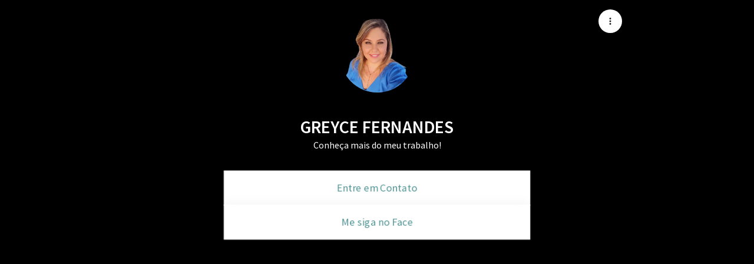

--- FILE ---
content_type: text/javascript
request_url: https://assets.linklist.bio/7d191c46-3f99-43a5-9bee-26fbfaa7537a/build/assets/VDialog-8e1ae05d.js
body_size: 434
content:
import{m as b,a as d}from"./VOverlay-85b4a165.js";import{f as y}from"./forwardRefs-8348545e.js";import{aC as D,aB as h,aE as S,b as w,aK as x,w as m,n as B,d as F,u as v,aG as I,P as g}from"./vuetify-90e4ebda.js";import{u as R}from"./scopeId-4a302a49.js";import{a as T}from"./VMenu-68de3f73.js";import{u as C,a as O}from"./index-a6fc1ec1.js";const A=D({fullscreen:Boolean,retainFocus:{type:Boolean,default:!0},scrollable:Boolean,...b({origin:"center center",scrollStrategy:"block",transition:{component:T},zIndex:2400})},"VDialog"),M=h()({name:"VDialog",props:A(),emits:{"update:modelValue":a=>!0},setup(a,p){let{slots:c}=p;const n=S(a,"modelValue"),{scopeId:V}=R(),o=w();function i(l){var r,s;const e=l.relatedTarget,t=l.target;if(e!==t&&((r=o.value)!=null&&r.contentEl)&&((s=o.value)!=null&&s.globalTop)&&![document,o.value.contentEl].includes(t)&&!o.value.contentEl.contains(t)){const u=I(o.value.contentEl);if(!u.length)return;const f=u[0],P=u[u.length-1];e===f?P.focus():f.focus()}}x&&m(()=>n.value&&a.retainFocus,l=>{l?document.addEventListener("focusin",i):document.removeEventListener("focusin",i)},{immediate:!0}),m(n,async l=>{var e,t;await B(),l?(e=o.value.contentEl)==null||e.focus({preventScroll:!0}):(t=o.value.activatorEl)==null||t.focus({preventScroll:!0})});const E=F(()=>v({"aria-haspopup":"dialog","aria-expanded":String(n.value)},a.activatorProps));return C(()=>{const[l]=d.filterProps(a);return g(d,v({ref:o,class:["v-dialog",{"v-dialog--fullscreen":a.fullscreen,"v-dialog--scrollable":a.scrollable},a.class],style:a.style},l,{modelValue:n.value,"onUpdate:modelValue":e=>n.value=e,"aria-modal":"true",activatorProps:E.value,role:"dialog"},V),{activator:c.activator,default:function(){for(var e=arguments.length,t=new Array(e),r=0;r<e;r++)t[r]=arguments[r];return g(O,{root:"VDialog"},{default:()=>{var s;return[(s=c.default)==null?void 0:s.call(c,...t)]}})}})}),y({},o)}});export{M as V};
